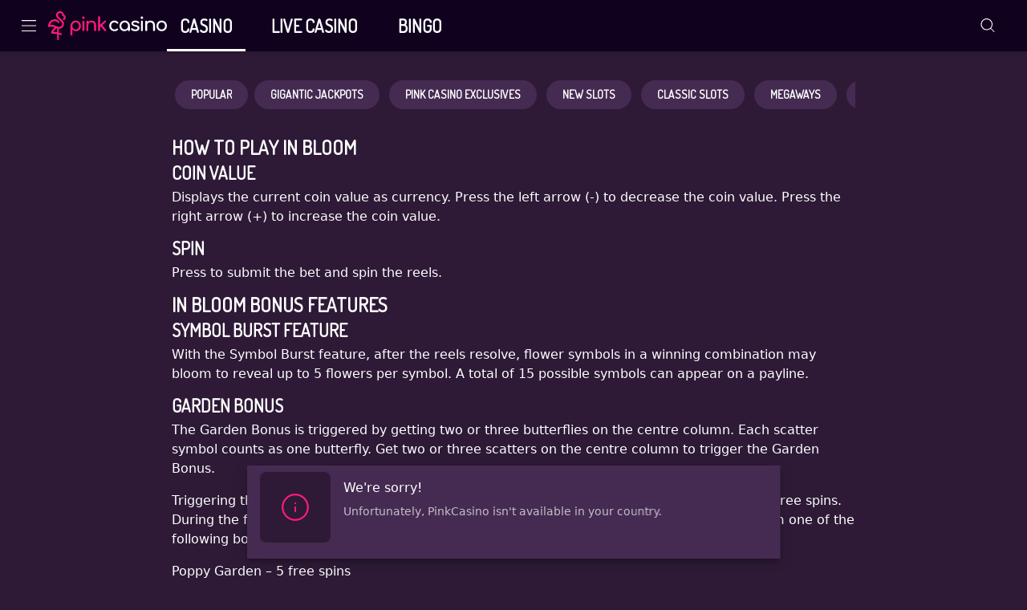

--- FILE ---
content_type: text/javascript
request_url: https://cdn.pinkcasino.co.uk/frontend/senna/_next/static/chunks/74554-4117c56761aa9ea9.js
body_size: 2513
content:
"use strict";(self.webpackChunk_N_E=self.webpackChunk_N_E||[]).push([[74554],{472:(e,t,r)=>{r.d(t,{A:()=>o});let o=r(53239).createContext({})},12176:(e,t,r)=>{r.d(t,{A:()=>w});var o,a=r(77874),l=r(3638),n=r(53239),i=r(472),s=r(2252),p=r(8605),c=r(82253),d=r(96209),v=r(80263);let m=(0,d.A)((0,v.jsx)("path",{d:"M12 0a12 12 0 1 0 0 24 12 12 0 0 0 0-24zm-2 17l-5-5 1.4-1.4 3.6 3.6 7.6-7.6L19 8l-9 9z"}),"CheckCircle"),u=(0,d.A)((0,v.jsx)("path",{d:"M1 21h22L12 2 1 21zm12-3h-2v-2h2v2zm0-4h-2v-4h2v4z"}),"Warning");var A=r(77971),b=r(94901);let x=(0,s.Ay)(A.A,{name:"MuiStepIcon",slot:"Root",overridesResolver:(e,t)=>t.root})((0,p.A)(({theme:e})=>({display:"block",transition:e.transitions.create("color",{duration:e.transitions.duration.shortest}),color:(e.vars||e).palette.text.disabled,[`&.${b.A.completed}`]:{color:(e.vars||e).palette.primary.main},[`&.${b.A.active}`]:{color:(e.vars||e).palette.primary.main},[`&.${b.A.error}`]:{color:(e.vars||e).palette.error.main}}))),f=(0,s.Ay)("text",{name:"MuiStepIcon",slot:"Text",overridesResolver:(e,t)=>t.text})((0,p.A)(({theme:e})=>({fill:(e.vars||e).palette.primary.contrastText,fontSize:e.typography.caption.fontSize,fontFamily:e.typography.fontFamily}))),y=n.forwardRef(function(e,t){let r=(0,c.b)({props:e,name:"MuiStepIcon"}),{active:n=!1,className:i,completed:s=!1,error:p=!1,icon:d,...A}=r,y={...r,active:n,completed:s,error:p},h=(e=>{let{classes:t,active:r,completed:o,error:l}=e;return(0,a.A)({root:["root",r&&"active",o&&"completed",l&&"error"],text:["text"]},b.K,t)})(y);if("number"==typeof d||"string"==typeof d){let e=(0,l.A)(i,h.root);return p?(0,v.jsx)(x,{as:u,className:e,ref:t,ownerState:y,...A}):s?(0,v.jsx)(x,{as:m,className:e,ref:t,ownerState:y,...A}):(0,v.jsxs)(x,{className:e,ref:t,ownerState:y,...A,children:[o||(o=(0,v.jsx)("circle",{cx:"12",cy:"12",r:"12"})),(0,v.jsx)(f,{className:h.text,x:"12",y:"12",textAnchor:"middle",dominantBaseline:"central",ownerState:y,children:d})]})}return d});var h=r(97026),L=r(22293),S=r(9209);let C=(0,s.Ay)("span",{name:"MuiStepLabel",slot:"Root",overridesResolver:(e,t)=>{let{ownerState:r}=e;return[t.root,t[r.orientation]]}})({display:"flex",alignItems:"center",[`&.${L.A.alternativeLabel}`]:{flexDirection:"column"},[`&.${L.A.disabled}`]:{cursor:"default"},variants:[{props:{orientation:"vertical"},style:{textAlign:"left",padding:"8px 0"}}]}),g=(0,s.Ay)("span",{name:"MuiStepLabel",slot:"Label",overridesResolver:(e,t)=>t.label})((0,p.A)(({theme:e})=>({...e.typography.body2,display:"block",transition:e.transitions.create("color",{duration:e.transitions.duration.shortest}),[`&.${L.A.active}`]:{color:(e.vars||e).palette.text.primary,fontWeight:500},[`&.${L.A.completed}`]:{color:(e.vars||e).palette.text.primary,fontWeight:500},[`&.${L.A.alternativeLabel}`]:{marginTop:16},[`&.${L.A.error}`]:{color:(e.vars||e).palette.error.main}}))),M=(0,s.Ay)("span",{name:"MuiStepLabel",slot:"IconContainer",overridesResolver:(e,t)=>t.iconContainer})({flexShrink:0,display:"flex",paddingRight:8,[`&.${L.A.alternativeLabel}`]:{paddingRight:0}}),R=(0,s.Ay)("span",{name:"MuiStepLabel",slot:"LabelContainer",overridesResolver:(e,t)=>t.labelContainer})((0,p.A)(({theme:e})=>({width:"100%",color:(e.vars||e).palette.text.secondary,[`&.${L.A.alternativeLabel}`]:{textAlign:"center"}}))),j=n.forwardRef(function(e,t){let r=(0,c.b)({props:e,name:"MuiStepLabel"}),{children:o,className:s,componentsProps:p={},error:d=!1,icon:m,optional:u,slots:A={},slotProps:b={},StepIconComponent:x,StepIconProps:f,...j}=r,{alternativeLabel:w,orientation:N}=n.useContext(h.A),{active:z,disabled:$,completed:I,icon:k}=n.useContext(i.A),T=m||k,W=x;T&&!W&&(W=y);let _={...r,active:z,alternativeLabel:w,completed:I,disabled:$,error:d,orientation:N},D=(e=>{let{classes:t,orientation:r,active:o,completed:l,error:n,disabled:i,alternativeLabel:s}=e;return(0,a.A)({root:["root",r,n&&"error",i&&"disabled",s&&"alternativeLabel"],label:["label",o&&"active",l&&"completed",n&&"error",i&&"disabled",s&&"alternativeLabel"],iconContainer:["iconContainer",o&&"active",l&&"completed",n&&"error",i&&"disabled",s&&"alternativeLabel"],labelContainer:["labelContainer",s&&"alternativeLabel"]},L.p,t)})(_),E={slots:A,slotProps:{stepIcon:f,...p,...b}},[F,P]=(0,S.A)("label",{elementType:g,externalForwardedProps:E,ownerState:_}),[B,G]=(0,S.A)("stepIcon",{elementType:W,externalForwardedProps:E,ownerState:_});return(0,v.jsxs)(C,{className:(0,l.A)(D.root,s),ref:t,ownerState:_,...j,children:[T||B?(0,v.jsx)(M,{className:D.iconContainer,ownerState:_,children:(0,v.jsx)(B,{completed:I,active:z,error:d,icon:T,...G})}):null,(0,v.jsxs)(R,{className:D.labelContainer,ownerState:_,children:[o?(0,v.jsx)(F,{...P,className:(0,l.A)(D.label,P?.className),children:o}):null,u]})]})});j.muiName="StepLabel";let w=j},14349:(e,t,r)=>{r.d(t,{A:()=>n,G:()=>l});var o=r(40672),a=r(77700);function l(e){return(0,a.Ay)("MuiStepConnector",e)}let n=(0,o.A)("MuiStepConnector",["root","horizontal","vertical","alternativeLabel","active","completed","disabled","line","lineHorizontal","lineVertical"])},34075:(e,t,r)=>{r.d(t,{A:()=>b});var o=r(53239),a=r(3638),l=r(77874),n=r(23092),i=r(2252),s=r(8605),p=r(82253),c=r(97026),d=r(472),v=r(14349),m=r(80263);let u=(0,i.Ay)("div",{name:"MuiStepConnector",slot:"Root",overridesResolver:(e,t)=>{let{ownerState:r}=e;return[t.root,t[r.orientation],r.alternativeLabel&&t.alternativeLabel,r.completed&&t.completed]}})({flex:"1 1 auto",variants:[{props:{orientation:"vertical"},style:{marginLeft:12}},{props:{alternativeLabel:!0},style:{position:"absolute",top:12,left:"calc(-50% + 20px)",right:"calc(50% + 20px)"}}]}),A=(0,i.Ay)("span",{name:"MuiStepConnector",slot:"Line",overridesResolver:(e,t)=>{let{ownerState:r}=e;return[t.line,t[`line${(0,n.A)(r.orientation)}`]]}})((0,s.A)(({theme:e})=>{let t="light"===e.palette.mode?e.palette.grey[400]:e.palette.grey[600];return{display:"block",borderColor:e.vars?e.vars.palette.StepConnector.border:t,variants:[{props:{orientation:"horizontal"},style:{borderTopStyle:"solid",borderTopWidth:1}},{props:{orientation:"vertical"},style:{borderLeftStyle:"solid",borderLeftWidth:1,minHeight:24}}]}})),b=o.forwardRef(function(e,t){let r=(0,p.b)({props:e,name:"MuiStepConnector"}),{className:i,...s}=r,{alternativeLabel:b,orientation:x="horizontal"}=o.useContext(c.A),{active:f,disabled:y,completed:h}=o.useContext(d.A),L={...r,alternativeLabel:b,orientation:x,active:f,completed:h,disabled:y},S=(e=>{let{classes:t,orientation:r,alternativeLabel:o,active:a,completed:i,disabled:s}=e,p={root:["root",r,o&&"alternativeLabel",a&&"active",i&&"completed",s&&"disabled"],line:["line",`line${(0,n.A)(r)}`]};return(0,l.A)(p,v.G,t)})(L);return(0,m.jsx)(u,{className:(0,a.A)(S.root,i),ref:t,ownerState:L,...s,children:(0,m.jsx)(A,{className:S.line,ownerState:L})})})},39317:(e,t,r)=>{r.d(t,{A:()=>b});var o=r(53239),a=r(3638),l=r(77874),n=r(2252),i=r(82253),s=r(40672),p=r(77700);function c(e){return(0,p.Ay)("MuiStepper",e)}(0,s.A)("MuiStepper",["root","horizontal","vertical","nonLinear","alternativeLabel"]);var d=r(34075),v=r(97026),m=r(80263);let u=(0,n.Ay)("div",{name:"MuiStepper",slot:"Root",overridesResolver:(e,t)=>{let{ownerState:r}=e;return[t.root,t[r.orientation],r.alternativeLabel&&t.alternativeLabel,r.nonLinear&&t.nonLinear]}})({display:"flex",variants:[{props:{orientation:"horizontal"},style:{flexDirection:"row",alignItems:"center"}},{props:{orientation:"vertical"},style:{flexDirection:"column"}},{props:{alternativeLabel:!0},style:{alignItems:"flex-start"}}]}),A=(0,m.jsx)(d.A,{}),b=o.forwardRef(function(e,t){let r=(0,i.b)({props:e,name:"MuiStepper"}),{activeStep:n=0,alternativeLabel:s=!1,children:p,className:d,component:b="div",connector:x=A,nonLinear:f=!1,orientation:y="horizontal",...h}=r,L={...r,nonLinear:f,alternativeLabel:s,orientation:y,component:b},S=(e=>{let{orientation:t,nonLinear:r,alternativeLabel:o,classes:a}=e;return(0,l.A)({root:["root",t,r&&"nonLinear",o&&"alternativeLabel"]},c,a)})(L),C=o.Children.toArray(p).filter(Boolean),g=C.map((e,t)=>o.cloneElement(e,{index:t,last:t+1===C.length,...e.props})),M=o.useMemo(()=>({activeStep:n,alternativeLabel:s,connector:x,nonLinear:f,orientation:y}),[n,s,x,f,y]);return(0,m.jsx)(v.A.Provider,{value:M,children:(0,m.jsx)(u,{as:b,ownerState:L,className:(0,a.A)(S.root,d),ref:t,...h,children:g})})})},41153:(e,t,r)=>{r.d(t,{A:()=>m});var o=r(53239),a=r(3638),l=r(77874),n=r(97026),i=r(472),s=r(2252),p=r(82253),c=r(28631),d=r(80263);let v=(0,s.Ay)("div",{name:"MuiStep",slot:"Root",overridesResolver:(e,t)=>{let{ownerState:r}=e;return[t.root,t[r.orientation],r.alternativeLabel&&t.alternativeLabel,r.completed&&t.completed]}})({variants:[{props:{orientation:"horizontal"},style:{paddingLeft:8,paddingRight:8}},{props:{alternativeLabel:!0},style:{flex:1,position:"relative"}}]}),m=o.forwardRef(function(e,t){let r=(0,p.b)({props:e,name:"MuiStep"}),{active:s,children:m,className:u,component:A="div",completed:b,disabled:x,expanded:f=!1,index:y,last:h,...L}=r,{activeStep:S,connector:C,alternativeLabel:g,orientation:M,nonLinear:R}=o.useContext(n.A),[j=!1,w=!1,N=!1]=[s,b,x];S===y?j=void 0===s||s:!R&&S>y?w=void 0===b||b:!R&&S<y&&(N=void 0===x||x);let z=o.useMemo(()=>({index:y,last:h,expanded:f,icon:y+1,active:j,completed:w,disabled:N}),[y,h,f,j,w,N]),$={...r,active:j,orientation:M,alternativeLabel:g,completed:w,disabled:N,expanded:f,component:A},I=(e=>{let{classes:t,orientation:r,alternativeLabel:o,completed:a}=e;return(0,l.A)({root:["root",r,o&&"alternativeLabel",a&&"completed"]},c.L,t)})($),k=(0,d.jsxs)(v,{as:A,className:(0,a.A)(I.root,u),ref:t,ownerState:$,...L,children:[C&&g&&0!==y?C:null,m]});return(0,d.jsx)(i.A.Provider,{value:z,children:C&&!g&&0!==y?(0,d.jsxs)(o.Fragment,{children:[C,k]}):k})})},94901:(e,t,r)=>{r.d(t,{A:()=>n,K:()=>l});var o=r(40672),a=r(77700);function l(e){return(0,a.Ay)("MuiStepIcon",e)}let n=(0,o.A)("MuiStepIcon",["root","active","completed","error","text"])},97026:(e,t,r)=>{r.d(t,{A:()=>o});let o=r(53239).createContext({})}}]);
//# sourceMappingURL=74554-4117c56761aa9ea9.js.map